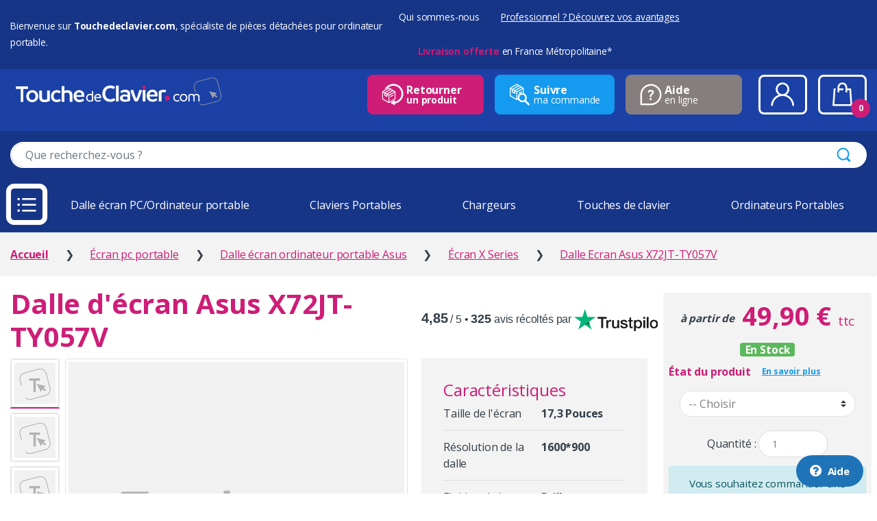

--- FILE ---
content_type: text/html; charset=UTF-8
request_url: https://www.touchedeclavier.com/dalle-ecran-asus-x72jt-ty057v.html
body_size: 15888
content:
<!DOCTYPE html>
<html lang="fr-FR" itemscope="itemscope" itemtype="http://schema.org/WebPage" prefix="og: http://ogp.me/ns#">
    <head>
        <meta charset="UTF-8" />
        <meta http-equiv="Content-Type" content="text/html; charset=utf-8" />
        <meta name="viewport" content="width=device-width, initial-scale=1" />
        <meta name="google-site-verification" content="T95EVZ5ekfj0aJlUWLgvSTe5yhTEhrm8liDqwDZgm7w" />
                <meta name="description" content="Remplacer votre dalle d&#039;écran pour votre PC Portable Asus X72JT-TY057V. 💻 Produit Garanti, 📦 stocké et expédié en 24H 🚀 depuis la France" />
                    <meta name="keywords" content="Dalle Ecran Pour Asus X72JT-TY057V" />
                <title>Dalle d'écran pour Asus X72JT-TY057V - Dalle écran de remplacement X Series - ToucheDeClavier.com</title>
        <link rel="canonical" href="https://www.touchedeclavier.com/dalle-ecran-asus-x72jt-ty057v.html" />
                                <meta http-equiv="X-UA-Compatible" content="IE=edge" />
            <link rel="stylesheet" type="text/css" href="/more_assets/bootstrap/dist/css/bootstrap.css" />
            <link rel="stylesheet" type="text/css" href="/css/electro/style.css?v=2709" />
            <link rel="preload" href="/css/electro/doofinder.css" as="style" onload="this.onload = null;
                    this.rel = 'stylesheet'">
            <noscript><link rel="stylesheet" type="text/css" href="/css/electro/doofinder.css" /></noscript>
            <link rel="preconnect" href="https://fonts.googleapis.com" />
            <link rel="preconnect" href="https://fonts.gstatic.com" crossorigin />
            <link rel="preload" href="https://fonts.googleapis.com/css2?family=Manrope:wght@300;400;700&family=Open+Sans:wght@300;400;700&display=swap" as="style" 
                  onload="this.onload = null;
                          this.rel = 'stylesheet'" />
            <noscript><link rel="stylesheet" type="text/css" href="https://fonts.googleapis.com/css2?family=Manrope:wght@300;400;700&family=Open+Sans:wght@300;400;700&display=swap" /></noscript>
        
    <link rel="stylesheet" type="text/css" href="/css/electro/product.css?v=8537" media="all" />
    <link rel="stylesheet" type="text/css" href="/more_assets/lightbox2/dist/css/lightbox.min.css" media="screen" />
            <meta property="og:title" content="Dalle d'écran pour Asus X72JT-TY057V - Dalle écran de remplacement X Series - ToucheDeClavier.com" />
    <meta property="og:description" content="Remplacer votre dalle d'écran pour votre PC Portable Asus X72JT-TY057V. 💻 Produit Garanti, 📦 stocké et expédié en 24H 🚀 depuis la France" />
            <meta property="og:image" content="https://www.touchedeclavier.com/images/produits/zoom/2587063-dalle-ecran-asus-x72jt-ty057v-1.jpg" />
            <link rel="shortcut icon" type="image/x-icon" href="/favicon.ico" />
        <link rel="apple-touch-icon" sizes="57x57" href="/images/favicons/apple-icon-57x57.png" />
        <link rel="apple-touch-icon" sizes="60x60" href="/images/favicons/apple-icon-60x60.png" />
        <link rel="apple-touch-icon" sizes="72x72" href="/images/favicons/apple-icon-72x72.png" />
        <link rel="apple-touch-icon" sizes="76x76" href="/images/favicons/apple-icon-76x76.png" />
        <link rel="apple-touch-icon" sizes="114x114" href="/images/favicons/apple-icon-114x114.png" />
        <link rel="apple-touch-icon" sizes="120x120" href="/images/favicons/apple-icon-120x120.png" />
        <link rel="apple-touch-icon" sizes="144x144" href="/images/favicons/apple-icon-144x144.png" />
        <link rel="apple-touch-icon" sizes="152x152" href="/images/favicons/apple-icon-152x152.png" />
        <link rel="apple-touch-icon" sizes="180x180" href="/images/favicons/apple-icon-180x180.png" />
        <link rel="icon" type="image/png" sizes="192x192"  href="/images/favicons/android-icon-192x192.png" />
        <link rel="icon" type="image/png" sizes="32x32" href="/images/favicons/favicon-32x32.png" />
        <link rel="icon" type="image/png" sizes="96x96" href="/images/favicons/favicon-96x96.png" />
        <link rel="icon" type="image/png" sizes="16x16" href="/images/favicons/favicon-16x16.png" />
        <link rel="manifest" crossorigin="use-credentials" href="/manifest.json" />
        <meta name="msapplication-TileColor" content="#ffffff" />
        <meta name="msapplication-TileImage" content="/images/favicons/ms-icon-144x144.png" />
                    <!-- Google Tag Manager + Consent V2 -->
<script type="text/javascript">(function(w,d,s,l,i){w[l]=w[l]||[];w[l].push({'gtm.start':
                new Date().getTime(),event:'gtm.js'});var f=d.getElementsByTagName(s)[0],
                j=d.createElement(s),dl=l!='dataLayer'?'&l='+l:'';j.async=true;j.src=
                'https://www.googletagmanager.com/gtm.js?id='+i+dl;f.parentNode.insertBefore(j,f);
                })(window,document,'script','dataLayer','GTM-5XQKP2B');</script>
                <!-- End Google Tag Manager -->
            </head>

    <body class="page single-product full-width extended"> <noscript>This site attempts to protect users against <a href="https://www.owasp.org/index.php/Cross-Site_Request_Forgery_%28CSRF%29">
        Cross-Site Request Forgeries </a> attacks. In order to do so, you must have JavaScript enabled in your web browser otherwise this site will fail to work correctly for you.
         See details of your web browser for how to enable JavaScript.</noscript>
                    <!-- Google Tag Manager (noscript) -->
                <noscript><iframe src="https://www.googletagmanager.com/ns.html?id=GTM-5XQKP2B"
                height="0" width="0" style="display:none;visibility:hidden"></iframe></noscript>
                <!-- End Google Tag Manager (noscript) -->
                        <!-- Bing Ads -->
            <script type="text/javascript">(function (w, d, t, r, u) {
                    var f, n, i;
                    w[u] = w[u] || [], f = function () {
                        var o = {ti: "5438598"};
                        o.q = w[u], w[u] = new UET(o), w[u].push("pageLoad")
                    }, n = d.createElement(t), n.src = r, n.async = 1, n.onload = n.onreadystatechange = function () {
                        var s = this.readyState;
                        s && s !== "loaded" && s !== "complete" || (f(), n.onload = n.onreadystatechange = null)
                    }, i = d.getElementsByTagName(t)[0], i.parentNode.insertBefore(n, i)
                })(window, document, "script", "//bat.bing.com/bat.js", "uetq");</script>
            <noscript><img src="//bat.bing.com/action/0?ti=5438598&Ver=2" height="0" width="0" style="display:none; visibility: hidden;" /></noscript>
                            <div id="page" class="hfeed site">
            <a class="skip-link screen-reader-text" href="#site-navigation">Skip to navigation</a>
            <a class="skip-link screen-reader-text" href="#content">Skip to content</a>
                            <header id="masthead" class="site-header">
                    <div class="header-container">
                        <div class="header-bar container-fluid align-items-center d-none d-md-flex">
                            <div id="baseline">Bienvenue sur <b>Touchedeclavier.com</b>, sp&eacute;cialiste de pi&egrave;ces d&eacute;tach&eacute;es pour ordinateur portable.</div>
                            <ul id="menu-secondary-nav" class="secondary-nav ml-auto">
                                <li class="menu-item"><a href="/entreprise/qui-sommes-nous/">Qui sommes-nous</a></li>
                                <li class="menu-item"><a href="/entreprise/" class="text-underline">Professionnel ? Découvrez vos avantages</a></li>
                                <li class="menu-item">
                                    <div class="widget-banner">
                                                                                    <a href="/garanties-touche-de-clavier/livraison.html"><b>Livraison offerte</b> en France M&eacute;tropolitaine*</a>
                                                                            </div>
                                </li>
                            </ul>
                        </div>
                        <div class="nav-container container-fluid d-flex align-items-center flex-wrap">
                            <div class="header-logo order-2">
                                <a href="/" onclick="window.dataLayer = window.dataLayer || []; dataLayer.push({ 'event': 'clicHeaderLogo', 'localisation': 'home', 'blockName': 'logo'})" class="header-logo-link">
                                    <picture>
                                        <source srcset="/media/header/logo-vertical_blc.svg" media="(min-width: 1400px) and (max-width: 1440px)">
                                        <img src="/media/header/logo-horizontal_blc.svg" alt="ToucheDeClavier.com" class="img-responsive height-max70-sm" />
                                    </picture>
                                </a>
                            </div>
                                                            <form class="navbar-search order-12 order-xxl-3" method="get" action="/produits/">
                                    <label class="sr-only screen-reader-text" for="search">Effectuez une recherche</label>
                                    <div class="input-group search-group">
                                        <input type="text" id="tdc-qs-text" class="form-control search-field bg-white" dir="ltr" value="" name="term" placeholder="Que recherchez-vous ?" />
                                        <div class="input-group-append">
                                            <button type="submit" class="btn search-btn" onclick="window.dataLayer = window.dataLayer || []; dataLayer.push({ 'event': 'clicHeaderRecherche', 'blockName': 'recherche'})"><i class="ec ec-search"></i></button>
                                        </div>
                                    </div>
                                                                            <div class="d-md-none d-block text-center mt-2"><a href="/entreprise/" class="btn btn-cta btn-sm">Professionnel ? Découvrez vos avantages</a></div>
                                                                    </form>
                                                                                        <ul class="nav navbar-nav navbar-expand ml-auto order-4 d-none d-md-flex py-2">
                                    <li class="nav-item mr-3">
                                        <a href="/process-commande/retours.php" class="btn btn-header btn-primary primary-border-color d-flex align-items-center">
                                            <i data-toggle="tooltip" title="Retour Produits" class="icon-withdraw icons-2x"></i>
                                            <p><strong>Retourner</strong><br />un produit</p>
                                        </a>
                                    </li>
                                    <li class="nav-item mr-3">
                                        <a href="/suivi-commande.php" class="btn btn-header btn-secondary secondary-border-color d-flex align-items-center">
                                            <i data-toggle="tooltip" title="Suivi Commande" class="icon-order-follow icons-2x"></i>
                                            <p><strong>Suivre</strong><br />ma commande</p>
                                        </a>
                                    </li>
                                    <li class="nav-item nav-item--contact mr-4">
                                        <a href="https://aide.touchedeclavier.com/" class="btn btn-header btn-gray gray-border-color d-flex align-items-center" target="_blank">
                                            <i data-toggle="tooltip" title="Aide" class="icon-help icons-2x"></i>
                                            <p><strong>Aide</strong><br />en ligne</p>
                                        </a>
                                    </li>
                                    <li class="nav-item mr-3">
                                        <a href="/espace-perso/login.php" class="nav-account nav-link" onclick="window.dataLayer = window.dataLayer || []; dataLayer.push({ 'event': 'clicHeaderEspacePerso', 'blockName': 'connexion'})">
                                            <i class="icon-user icons-3dx" data-toggle="tooltip" title="Compte"></i>
                                        </a>
                                    </li>
                                    <li class="nav-item nav-item--cart">
                                        <a href="https://www.touchedeclavier.com/process-commande/panier.php" id="nav-cart" class="nav-link" onclick="window.dataLayer = window.dataLayer || []; dataLayer.push({ 'event': 'clicHeaderPanier', 'localisation': 'home', 'blockName': 'panier'})">
                                            <i class="icon-shopping-bag icons-3dx" data-toggle="tooltip" data-placement="left" title="Panier"></i>
                                            <span class="cart-items-count count"></span>
                                        </a>
                                        <div class="dropdown-menu-mini-cart" aria-labelledby="nav-cart">
                                            <div class="bg-white p-4">
                                                <ul class="product_list_widget">
                                                </ul>

                                                <p class="buttons">
                                                    <a class="btn btn-primary" href="/process-commande/panier.php" onclick="window.dataLayer = window.dataLayer || []; dataLayer.push({ 'event': 'clicHeaderPanierCommande', 'blockName': 'commander'})">Commander</a>
                                                </p>
                                            </div>
                                        </div>
                                    </li>                                                                                           
                                </ul>   
                            </div>
                            <div class="handheld-header">
                                <div class="handheld-navigation-wrapper">
                                    <div class="d-flex align-items-center">
                                        <div class="handheld-navbar-toggle-buttons mr-4">
                                            <button type="button" id="navbar-toggler" class="navbar-toggler navbar-toggle-hamburger navmenu-open">
                                                <i class="icon-burger-on" aria-hidden="true"></i>
                                            </button>
                                            <button type="button" id="navbar-toggler-remove" class="navbar-toggler navbar-toggle-close navmenu-close">
                                                <i class="icon-burger-off"></i>
                                            </button>
                                        </div>
                                        <nav class="navbar-horizontal flex-1 mr-4 d-md-block d-none">
                                            <ul class="navbar-nav align-items-center justify-content-between list-unstyled d-flex flex-row">
                                                                                                    <li class="nav-item mr-2 mr-xl-4"><a title="Dalle écran PC/Ordinateur portable" href="/248-dalles-ecran/" onclick="window.dataLayer = window.dataLayer || []; dataLayer.push({ 'event': 'clicmenu', 'localisation': 'menu', 'blockName': 'Dalle écran PC/Ordinateur portable'})">Dalle écran PC/Ordinateur portable</a></li>
                                                                                                        <li class="nav-item mr-2 mr-xl-4"><a title="Claviers Portables" href="/138-claviers-ordinateurs-portables/" onclick="window.dataLayer = window.dataLayer || []; dataLayer.push({ 'event': 'clicmenu', 'localisation': 'menu', 'blockName': 'Claviers Portables'})">Claviers Portables</a></li>
                                                                                                        <li class="nav-item mr-2 mr-xl-4"><a title="Chargeurs" href="/chargeurs/" onclick="window.dataLayer = window.dataLayer || []; dataLayer.push({ 'event': 'clicmenu', 'localisation': 'menu', 'blockName': 'Chargeurs'})">Chargeurs</a></li>
                                                                                                        <li class="nav-item mr-2 mr-xl-4"><a title="Touches de clavier" href="/8-acheter-touche-clavier-ordinateur-portable/" onclick="window.dataLayer = window.dataLayer || []; dataLayer.push({ 'event': 'clicmenu', 'localisation': 'menu', 'blockName': 'Touches de clavier'})">Touches de clavier</a></li>
                                                                                                        <li class="nav-item mr-2 mr-xl-4"><a title="Ordinateurs Portables" href="/ordinateurs-portables/" onclick="window.dataLayer = window.dataLayer || []; dataLayer.push({ 'event': 'clicmenu', 'localisation': 'menu', 'blockName': 'Ordinateurs Portables'})">Ordinateurs Portables</a></li>
                                                                                                </ul>
                                        </nav>
                                    </div>
                                    <nav class="handheld-navigation">
                                        <ul class="navbar-nav">
                                            <li class="menu-item d-flex d-md-none align-item-center">
                                                <a href="/espace-perso/login.php" class="nav-md" onclick="window.dataLayer = window.dataLayer || []; dataLayer.push({ 'event': 'clicHeaderEspacePerso', 'blockName': 'connexion'})">
                                                    <i class="icon-user icons-3dx" data-toggle="tooltip" title="Compte"></i>
                                                </a>
                                                <a href="/process-commande/panier.php" class="nav-md" onclick="window.dataLayer = window.dataLayer || []; dataLayer.push({ 'event': 'clicHeaderPanier', 'localisation': 'home', 'blockName': 'panier'})">
                                                    <i class="icon-shopping-bag icons-3dx pull-right" data-toggle="tooltip" title="Panier"></i>
                                                </a>
                                            </li>
                                                                                                                                                <li id="inner-menu-item-856" class="menu-item menu-item-has-children">
                                                        <a id="navMenu856" title="Composants PC" href="/composants-pc/" class="ddown-toggle" onclick="window.dataLayer = window.dataLayer || []; dataLayer.push({ 'event': 'clicmenu', 'localisation': 'menu', 'blockName': 'Composants PC'})"><i class="icon-cat856 icons-3x"></i> Composants PC</a>
                                                        <ul role="menu" class="ddown-menu d-none" aria-labelledby="navMenu856">
                                                                                                                                                                                                <li class="ddown-item menu-item">
                                                                        <a title="HP/Compaq" href="/46-composants-pc-hp-compaq/" onclick="window.dataLayer = window.dataLayer || []; dataLayer.push({ 'event': 'clicsousmenu', 'localisation': 'sousmenu', 'blockName': 'Composants PC HP/Compaq'})">HP/Compaq</a>
                                                                    </li>
                                                                                                                                    <li class="ddown-item menu-item">
                                                                        <a title="Mix marques" href="/857-composants-pc-mix-marques/" onclick="window.dataLayer = window.dataLayer || []; dataLayer.push({ 'event': 'clicsousmenu', 'localisation': 'sousmenu', 'blockName': 'Composants PC Mix marques'})">Mix marques</a>
                                                                    </li>
                                                                                                                                <li class="ddown-item menu-item"><a title="Toutes marques" href="/composants-pc/" onclick="window.dataLayer = window.dataLayer || []; dataLayer.push({ 'event': 'clicsousmenu', 'localisation': 'sousmenu', 'blockName': 'Composants PC Toutes Marques'})">Toutes nos marques...</a></li>
                                                                                                                        </ul>
                                                    </li>
                                                                                                                                                                                                    <li id="inner-menu-item-248" class="menu-item menu-item-has-children">
                                                        <a id="navMenu248" title="Dalle écran PC/Ordinateur portable" href="/248-dalles-ecran/" class="ddown-toggle" onclick="window.dataLayer = window.dataLayer || []; dataLayer.push({ 'event': 'clicmenu', 'localisation': 'menu', 'blockName': 'Dalle écran PC/Ordinateur portable'})"><i class="icon-cat248 icons-3x"></i> Dalle écran PC/Ordinateur portable</a>
                                                        <ul role="menu" class="ddown-menu d-none" aria-labelledby="navMenu248">
                                                                                                                                                                                                <li class="ddown-item menu-item">
                                                                        <a title="Acer" href="/6-dalles-ecran-acer/" onclick="window.dataLayer = window.dataLayer || []; dataLayer.push({ 'event': 'clicsousmenu', 'localisation': 'sousmenu', 'blockName': 'Dalle écran PC/Ordinateur portable Acer'})">Acer</a>
                                                                    </li>
                                                                                                                                    <li class="ddown-item menu-item">
                                                                        <a title="Apple" href="/10-dalles-ecran-apple/" onclick="window.dataLayer = window.dataLayer || []; dataLayer.push({ 'event': 'clicsousmenu', 'localisation': 'sousmenu', 'blockName': 'Dalle écran PC/Ordinateur portable Apple'})">Apple</a>
                                                                    </li>
                                                                                                                                    <li class="ddown-item menu-item">
                                                                        <a title="Asus" href="/55-dalles-ecran-asus/" onclick="window.dataLayer = window.dataLayer || []; dataLayer.push({ 'event': 'clicsousmenu', 'localisation': 'sousmenu', 'blockName': 'Dalle écran PC/Ordinateur portable Asus'})">Asus</a>
                                                                    </li>
                                                                                                                                    <li class="ddown-item menu-item">
                                                                        <a title="Clevo" href="/146-dalles-ecran-clevo" onclick="window.dataLayer = window.dataLayer || []; dataLayer.push({ 'event': 'clicsousmenu', 'localisation': 'sousmenu', 'blockName': 'Dalle écran PC/Ordinateur portable Clevo'})">Clevo</a>
                                                                    </li>
                                                                                                                                    <li class="ddown-item menu-item">
                                                                        <a title="Dell" href="/120-dalles-ecran-dell/" onclick="window.dataLayer = window.dataLayer || []; dataLayer.push({ 'event': 'clicsousmenu', 'localisation': 'sousmenu', 'blockName': 'Dalle écran PC/Ordinateur portable Dell'})">Dell</a>
                                                                    </li>
                                                                                                                                    <li class="ddown-item menu-item">
                                                                        <a title="HP/Compaq" href="/46-dalles-ecran-hp-compaq/" onclick="window.dataLayer = window.dataLayer || []; dataLayer.push({ 'event': 'clicsousmenu', 'localisation': 'sousmenu', 'blockName': 'Dalle écran PC/Ordinateur portable HP/Compaq'})">HP/Compaq</a>
                                                                    </li>
                                                                                                                                <li class="ddown-item menu-item"><a title="Toutes marques" href="/248-dalles-ecran/" onclick="window.dataLayer = window.dataLayer || []; dataLayer.push({ 'event': 'clicsousmenu', 'localisation': 'sousmenu', 'blockName': 'Dalle écran PC/Ordinateur portable Toutes Marques'})">Toutes nos marques...</a></li>
                                                                                                                        </ul>
                                                    </li>
                                                                                                                                                                                                    <li id="inner-menu-item-138" class="menu-item menu-item-has-children">
                                                        <a id="navMenu138" title="Claviers Portables" href="/138-claviers-ordinateurs-portables/" class="ddown-toggle" onclick="window.dataLayer = window.dataLayer || []; dataLayer.push({ 'event': 'clicmenu', 'localisation': 'menu', 'blockName': 'Claviers Portables'})"><i class="icon-cat138 icons-3x"></i> Claviers Portables</a>
                                                        <ul role="menu" class="ddown-menu d-none" aria-labelledby="navMenu138">
                                                                                                                                                                                                <li class="ddown-item menu-item">
                                                                        <a title="Acer" href="/6-claviers-portables-acer/" onclick="window.dataLayer = window.dataLayer || []; dataLayer.push({ 'event': 'clicsousmenu', 'localisation': 'sousmenu', 'blockName': 'Claviers Portables Acer'})">Acer</a>
                                                                    </li>
                                                                                                                                    <li class="ddown-item menu-item">
                                                                        <a title="Apple" href="/10-claviers-portables-apple/" onclick="window.dataLayer = window.dataLayer || []; dataLayer.push({ 'event': 'clicsousmenu', 'localisation': 'sousmenu', 'blockName': 'Claviers Portables Apple'})">Apple</a>
                                                                    </li>
                                                                                                                                    <li class="ddown-item menu-item">
                                                                        <a title="Asus" href="/55-claviers-portables-asus/" onclick="window.dataLayer = window.dataLayer || []; dataLayer.push({ 'event': 'clicsousmenu', 'localisation': 'sousmenu', 'blockName': 'Claviers Portables Asus'})">Asus</a>
                                                                    </li>
                                                                                                                                    <li class="ddown-item menu-item">
                                                                        <a title="Clevo" href="/146-claviers-portables-clevo" onclick="window.dataLayer = window.dataLayer || []; dataLayer.push({ 'event': 'clicsousmenu', 'localisation': 'sousmenu', 'blockName': 'Claviers Portables Clevo'})">Clevo</a>
                                                                    </li>
                                                                                                                                    <li class="ddown-item menu-item">
                                                                        <a title="Dell" href="/120-claviers-portables-dell/" onclick="window.dataLayer = window.dataLayer || []; dataLayer.push({ 'event': 'clicsousmenu', 'localisation': 'sousmenu', 'blockName': 'Claviers Portables Dell'})">Dell</a>
                                                                    </li>
                                                                                                                                    <li class="ddown-item menu-item">
                                                                        <a title="HP/Compaq" href="/46-claviers-portables-hp-compaq/" onclick="window.dataLayer = window.dataLayer || []; dataLayer.push({ 'event': 'clicsousmenu', 'localisation': 'sousmenu', 'blockName': 'Claviers Portables HP/Compaq'})">HP/Compaq</a>
                                                                    </li>
                                                                                                                                <li class="ddown-item menu-item"><a title="Toutes marques" href="/138-claviers-ordinateurs-portables/" onclick="window.dataLayer = window.dataLayer || []; dataLayer.push({ 'event': 'clicsousmenu', 'localisation': 'sousmenu', 'blockName': 'Claviers Portables Toutes Marques'})">Toutes nos marques...</a></li>
                                                                                                                        </ul>
                                                    </li>
                                                                                                                                                                                                    <li id="inner-menu-item-310" class="menu-item menu-item-has-children">
                                                        <a id="navMenu310" title="Chargeurs" href="/chargeurs/" class="ddown-toggle" onclick="window.dataLayer = window.dataLayer || []; dataLayer.push({ 'event': 'clicmenu', 'localisation': 'menu', 'blockName': 'Chargeurs'})"><i class="icon-cat310 icons-3x"></i> Chargeurs</a>
                                                        <ul role="menu" class="ddown-menu d-none" aria-labelledby="navMenu310">
                                                                                                                                                                                                <li class="ddown-item menu-item">
                                                                        <a title="Acer" href="/6-chargeurs-acer/" onclick="window.dataLayer = window.dataLayer || []; dataLayer.push({ 'event': 'clicsousmenu', 'localisation': 'sousmenu', 'blockName': 'Chargeurs Acer'})">Acer</a>
                                                                    </li>
                                                                                                                                    <li class="ddown-item menu-item">
                                                                        <a title="Apple" href="/10-chargeurs-apple/" onclick="window.dataLayer = window.dataLayer || []; dataLayer.push({ 'event': 'clicsousmenu', 'localisation': 'sousmenu', 'blockName': 'Chargeurs Apple'})">Apple</a>
                                                                    </li>
                                                                                                                                    <li class="ddown-item menu-item">
                                                                        <a title="Asus" href="/55-chargeurs-asus/" onclick="window.dataLayer = window.dataLayer || []; dataLayer.push({ 'event': 'clicsousmenu', 'localisation': 'sousmenu', 'blockName': 'Chargeurs Asus'})">Asus</a>
                                                                    </li>
                                                                                                                                    <li class="ddown-item menu-item">
                                                                        <a title="Dell" href="/120-chargeurs-dell/" onclick="window.dataLayer = window.dataLayer || []; dataLayer.push({ 'event': 'clicsousmenu', 'localisation': 'sousmenu', 'blockName': 'Chargeurs Dell'})">Dell</a>
                                                                    </li>
                                                                                                                                    <li class="ddown-item menu-item">
                                                                        <a title="HP/Compaq" href="/46-chargeurs-hp-compaq/" onclick="window.dataLayer = window.dataLayer || []; dataLayer.push({ 'event': 'clicsousmenu', 'localisation': 'sousmenu', 'blockName': 'Chargeurs HP/Compaq'})">HP/Compaq</a>
                                                                    </li>
                                                                                                                                    <li class="ddown-item menu-item">
                                                                        <a title="Packard Bell" href="/72-chargeurs-packard-bell/" onclick="window.dataLayer = window.dataLayer || []; dataLayer.push({ 'event': 'clicsousmenu', 'localisation': 'sousmenu', 'blockName': 'Chargeurs Packard Bell'})">Packard Bell</a>
                                                                    </li>
                                                                                                                                <li class="ddown-item menu-item"><a title="Toutes marques" href="/chargeurs/" onclick="window.dataLayer = window.dataLayer || []; dataLayer.push({ 'event': 'clicsousmenu', 'localisation': 'sousmenu', 'blockName': 'Chargeurs Toutes Marques'})">Toutes nos marques...</a></li>
                                                                                                                        </ul>
                                                    </li>
                                                                                                                                                                                                    <li id="inner-menu-item-8" class="menu-item menu-item-has-children">
                                                        <a id="navMenu8" title="Touches de clavier" href="/8-acheter-touche-clavier-ordinateur-portable/" class="ddown-toggle" onclick="window.dataLayer = window.dataLayer || []; dataLayer.push({ 'event': 'clicmenu', 'localisation': 'menu', 'blockName': 'Touches de clavier'})"><i class="icon-cat8 icons-3x"></i> Touches de clavier</a>
                                                        <ul role="menu" class="ddown-menu d-none" aria-labelledby="navMenu8">
                                                                                                                                                                                                <li class="ddown-item menu-item">
                                                                        <a title="Acer" href="/6-les-touches-acer/" onclick="window.dataLayer = window.dataLayer || []; dataLayer.push({ 'event': 'clicsousmenu', 'localisation': 'sousmenu', 'blockName': 'Touches de clavier Acer'})">Acer</a>
                                                                    </li>
                                                                                                                                    <li class="ddown-item menu-item">
                                                                        <a title="Apple" href="/10-les-touches-apple/" onclick="window.dataLayer = window.dataLayer || []; dataLayer.push({ 'event': 'clicsousmenu', 'localisation': 'sousmenu', 'blockName': 'Touches de clavier Apple'})">Apple</a>
                                                                    </li>
                                                                                                                                    <li class="ddown-item menu-item">
                                                                        <a title="Asus" href="/55-les-touches-asus" onclick="window.dataLayer = window.dataLayer || []; dataLayer.push({ 'event': 'clicsousmenu', 'localisation': 'sousmenu', 'blockName': 'Touches de clavier Asus'})">Asus</a>
                                                                    </li>
                                                                                                                                    <li class="ddown-item menu-item">
                                                                        <a title="Clevo" href="/146-les-touches-clevo" onclick="window.dataLayer = window.dataLayer || []; dataLayer.push({ 'event': 'clicsousmenu', 'localisation': 'sousmenu', 'blockName': 'Touches de clavier Clevo'})">Clevo</a>
                                                                    </li>
                                                                                                                                    <li class="ddown-item menu-item">
                                                                        <a title="Dell" href="/120-les-touches-dell" onclick="window.dataLayer = window.dataLayer || []; dataLayer.push({ 'event': 'clicsousmenu', 'localisation': 'sousmenu', 'blockName': 'Touches de clavier Dell'})">Dell</a>
                                                                    </li>
                                                                                                                                    <li class="ddown-item menu-item">
                                                                        <a title="HP/Compaq" href="/46-les-touches-hp-compaq" onclick="window.dataLayer = window.dataLayer || []; dataLayer.push({ 'event': 'clicsousmenu', 'localisation': 'sousmenu', 'blockName': 'Touches de clavier HP/Compaq'})">HP/Compaq</a>
                                                                    </li>
                                                                                                                                <li class="ddown-item menu-item"><a title="Toutes marques" href="/8-acheter-touche-clavier-ordinateur-portable/" onclick="window.dataLayer = window.dataLayer || []; dataLayer.push({ 'event': 'clicsousmenu', 'localisation': 'sousmenu', 'blockName': 'Touches de clavier Toutes Marques'})">Toutes nos marques...</a></li>
                                                                                                                        </ul>
                                                    </li>
                                                                                                                                                                                                    <li class="menu-item menu-item-has-children"><a title="Ordinateurs Portables" href="/ordinateurs-portables/" onclick="window.dataLayer = window.dataLayer || []; dataLayer.push({ 'event': 'clicmenu', 'localisation': 'menu', 'blockName': 'Ordinateurs Portables'})"><i class="icon-cat791 icons-3x"></i> Ordinateurs Portables</a></li>
                                                                                                                                                                                                        <li class="menu-item menu-item-has-children"><a title="Batteries lecteurs code-barre" href="/batteries-lecteurs-code-barre/" onclick="window.dataLayer = window.dataLayer || []; dataLayer.push({ 'event': 'clicmenu', 'localisation': 'menu', 'blockName': 'Batteries lecteurs code-barre'})"><i class="icon-cat3093 icons-3x"></i> Batteries lecteurs code-barre</a></li>
                                                                                                                                                                                                        <li class="menu-item menu-item-has-children"><a title="Pièces détachées imprimantes" href="/pieces-detachees-imprimantes/" onclick="window.dataLayer = window.dataLayer || []; dataLayer.push({ 'event': 'clicmenu', 'localisation': 'menu', 'blockName': 'Pièces détachées imprimantes'})"><i class="icon-cat3094 icons-3x"></i> Pièces détachées imprimantes</a></li>
                                                                                                                                                                                                        <li id="inner-menu-item-90" class="menu-item menu-item-has-children">
                                                        <a id="navMenu90" title="Accessoires" href="/90-autres-produits/" class="ddown-toggle" onclick="window.dataLayer = window.dataLayer || []; dataLayer.push({ 'event': 'clicmenu', 'localisation': 'menu', 'blockName': 'Accessoires'})"><i class="icon-cat90 icons-3x"></i> Accessoires</a>
                                                        <ul role="menu" class="ddown-menu d-none" aria-labelledby="navMenu90">
                                                                                                                                                                                                <li class="ddown-item menu-item">
                                                                        <a title="Conversion Clavier Apple" href="/54-convertir-clavier-apple/" onclick="window.dataLayer = window.dataLayer || []; dataLayer.push({ 'event': 'clicsousmenu', 'localisation': 'sousmenu', 'blockName': 'Conversion Clavier Apple'})">Conversion Clavier Apple</a>
                                                                    </li>
                                                                                                                                    <li class="ddown-item menu-item">
                                                                        <a title="Outils de démontage" href="/266-outils-de-demontage" onclick="window.dataLayer = window.dataLayer || []; dataLayer.push({ 'event': 'clicsousmenu', 'localisation': 'sousmenu', 'blockName': 'Outils de démontage'})">Outils de démontage</a>
                                                                    </li>
                                                                                                                                    <li class="ddown-item menu-item">
                                                                        <a title="Stations d&#039;accueil" href="/stations-accueil/" onclick="window.dataLayer = window.dataLayer || []; dataLayer.push({ 'event': 'clicsousmenu', 'localisation': 'sousmenu', 'blockName': 'Stations d\'accueil'})">Stations d&#039;accueil</a>
                                                                    </li>
                                                                                                                                                                                    </ul>
                                                    </li>
                                                                                                                                            <li class="menu-item"><a title="Le coin des bricoleurs" href="/coin-des-bricoleurs.php" onclick="window.dataLayer = window.dataLayer || []; dataLayer.push({ 'event': 'clicmenu', 'localisation': 'menu', 'blockName': 'Coin des Bricoleurs'})"><i class="icon-repair icons-3x"></i> Le coin des bricoleurs</a></li>
                                            <li id="menu-item-retours" class="menu-item d-block d-lg-none"><a href="/process-commande/retours.php"><i class="icon-withdraw icons-2x"></i> Retour Produits</a></li>
                                            <li id="menu-item-suivi" class="menu-item d-block d-lg-none"><a href="/suivi-commande.php"><i class="icon-order-follow icons-2x"></i> Suivi de commande</a></li>
                                            <li id="menu-item-aide" class="menu-item"><a href="https://aide.touchedeclavier.com/" target="_blank"><i class="icon-help icons-2x"></i> Aide en ligne</a></li>
                                        </ul>
                                    </nav>
                                </div>
                            </div>
                        </div>
                                            <div id="product-header" data-stock="1" data-type="248" data-brand="55" class="d-flex align-items-center">
        <div class="container-fluid d-flex align-items-center flex-fill">
                            <img src="/images/produits/vignettes/placeholder.jpg" data-echo="/images/produits/vignettes/2587063-dalle-ecran-asus-x72jt-ty057v-1.jpg" alt="Dalle d'écran  Asus X72JT-TY057V" title="Dalle d'écran  Asus X72JT-TY057V" class="img-thumbnail mr-1 d-none d-lg-block" />
                        <div>
                <div class="product-title">Dalle d&#039;écran  Asus X72JT-TY057V</div>
                <ul id="tab-selection" class="list-inline mt-1 mb-0 d-none d-lg-block">
                                            <li class="list-inline-item"><a href="#tab-description">Description</a></li>
                                                                        <li class="list-inline-item"><a href="#tab-caracteristics">Caract&eacute;ristiques</a></li>
                                                                        <li class="list-inline-item"><a href="#tab-case">Changer ma dalle d'&eacute;cran</a></li>
                                                                        <li class="list-inline-item"><a href="#tab-help">Aide &agrave; l'installation</a></li>
                                                                        <li class="list-inline-item"><a href="#tab-reviews">Avis (4)</a></li>
                                                                        <li class="list-inline-item"><a href="#tab-accessories">Outils &amp; Accessoires</a></li>
                                                                                        </ul>
            </div>
            <div class="d-flex ml-auto align-items-center justify-content-between">
                <div class="price product mr-2">
                    <ins><span id="tdc-head-price" class="amount" data-value="49,9">49,90&nbsp;€<small>ttc</small></span></ins>
                </div>
                                    <form id="head-add-to-cart" class="form-add-cart" action="/process-commande/panier.php" method="post">
                        <input type="hidden" id="tdc-head-pid" name="tdc-pid" value="1234573" />
                        <input type="hidden" id="tdc-head-id" name="tdc-id" value="1234573" />
                        <input type="hidden" id="tdc-head-cone" name="tdc-cone" value="0" />
                        <input type="hidden" id="tdc-head-filename" name="filename" />
                                                    <input type="hidden" name="tdc-car-14" id="tdc-car-14" />
                                                                        <button class="button single_add_to_cart_button" type="button"><i class="ec-add-to-cart icons-1dx"></i> Ajouter</button>
                    </form>
                            </div>
        </div>
    </div>
                </header>
                                    <nav id="nav-breadcrumb" class="breadcrumb" itemscope itemtype="https://schema.org/BreadcrumbList">
    <div class="container-fluid">
        <span itemprop="itemListElement" itemscope itemtype="http://schema.org/ListItem">
            <a href="https://www.touchedeclavier.com/" itemprop="item">
                <span itemprop="name"><b>Accueil</b></span>
            </a>
            <meta itemprop="position" content="1" />
        </span>

                    <span class="delimiter">&#10095;</span>
                                <span itemprop="itemListElement" itemscope itemtype="http://schema.org/ListItem">
                    <a href="/248-dalles-ecran/" itemprop="item"><span itemprop="name">Écran pc portable</span></a>
                    <meta itemprop="position" content="1" />
                </span>
                                <span class="delimiter">&#10095;</span>
                                <span itemprop="itemListElement" itemscope itemtype="http://schema.org/ListItem">
                    <a href="/55-dalles-ecran-asus/" itemprop="item"><span itemprop="name">Dalle écran ordinateur portable Asus</span></a>
                    <meta itemprop="position" content="2" />
                </span>
                                <span class="delimiter">&#10095;</span>
                                <span itemprop="itemListElement" itemscope itemtype="http://schema.org/ListItem">
                    <a href="/66-dalles-ecran-asus-x-series" itemprop="item"><span itemprop="name">Écran X Series</span></a>
                    <meta itemprop="position" content="3" />
                </span>
                                <span class="delimiter">&#10095;</span>
                                <span itemprop="itemListElement" itemscope itemtype="http://schema.org/ListItem">
                    <a href="/dalle-ecran-asus-x72jt-ty057v.html" itemprop="item"><span itemprop="name">Dalle Ecran Asus X72JT-TY057V</span></a>
                    <meta itemprop="position" content="4" />
                </span>
                        </div>
</nav>        <div id="content" class="site-content" tabindex="-1">
                        <div id="primary" class="content-area">
            <main id="main" class="site-main">
                    <div id="add-to-cart" class="modal" tabindex="-1" role="dialog">
        <div id="dialog_content" class="modal-dialog">
            <div class="modal-content">
                <div class="modal-header">
                    <h5 class="modal-title">Vous avez ajout&eacute; au panier&hellip;</h5>
                    <button type="button" class="close" data-dismiss="modal" aria-label="Close">
                        <span aria-hidden="TRUE">&times;</span>
                    </button>
                </div>
                <div id="add-to-cart_content" class="modal-body"></div>
            </div>
        </div>
    </div>
        <div class="product container-fluid">
        <div class="single-product-wrapper row mb-2">
            <div class="col-xl-9 col-lg-8 col-md-12 col-sm-12 col-xs-12 d-flex flex-column">
                <div class="product-title-container mb-2">
                    <h1 class="product-title">Dalle d&#039;écran  Asus X72JT-TY057V</h1>
                                            <div class="inner-trustpilot-widget md">
                            <b class="large">4,85</b> / 5 &bull; <b>325</b> avis r&eacute;colt&eacute;s par <img src="/resources/trustpilot/logo.png" alt="Powered by TrustPilot" class="img-fluid" />
                        </div>
                                    </div>
                <div class="d-lg-flex flex-lg-wrap flex-xl-nowrap flex-lg-fill">
                    <div class="product-images-wrapper mb-2">
                        <div class="electro-gallery d-flex">
                            <div class="thumbnails-all owl-carousel owl-vertical">
                                                                    <a id="thumb-0" href="https://www.touchedeclavier.com/images/produits/zoom/2587063-dalle-ecran-asus-x72jt-ty057v-1.jpg"class="first">
                                        <img src="/images/produits/vignettes/placeholder.jpg" data-echo="/images/produits/vignettes/2587063-dalle-ecran-asus-x72jt-ty057v-1.jpg" class="img-thumbnail" alt="Dalle d&#039;écran  Asus X72JT-TY057V" />
                                    </a>
                                                                    <a id="thumb-1" href="https://www.touchedeclavier.com/images/produits/zoom/2587064-dalle-ecran-asus-x72jt-ty057v-2.jpg">
                                        <img src="/images/produits/vignettes/placeholder.jpg" data-echo="/images/produits/vignettes/2587064-dalle-ecran-asus-x72jt-ty057v-2.jpg" class="img-thumbnail" alt="Dalle d&#039;écran  Asus X72JT-TY057V" />
                                    </a>
                                                                    <a id="thumb-2" href="https://www.touchedeclavier.com/images/produits/zoom/2588707-dalle-ecran-asus-x72jt-ty057v-3.jpg">
                                        <img src="/images/produits/vignettes/placeholder.jpg" data-echo="/images/produits/vignettes/2588707-dalle-ecran-asus-x72jt-ty057v-3.jpg" class="img-thumbnail" alt="Dalle d&#039;écran  Asus X72JT-TY057V" />
                                    </a>
                                                                                                    <a href="https://www.youtube.com/watch?v=sR5DPJCQ9I4" target="_blank">
                                        <i id="sR5DPJCQ9I4" class="fa fa-youtube-play icons-2dx wp-video" title="Dalle d&#039;écran  Asus X72JT-TY057V"></i>
                                    </a>
                                                            </div>
                            <div class="thumbnails-single owl-carousel">
                                                                    <a id="zoom-0" href="/images/produits/zoom/2587063-dalle-ecran-asus-x72jt-ty057v-1.jpg" data-lightbox="showroom">
                                        <img src="/images/produits/zoom/placeholder.jpg" data-echo="/images/produits/zoom/2587063-dalle-ecran-asus-x72jt-ty057v-1.jpg" class="img-thumbnail" alt="Dalle d&#039;écran  Asus X72JT-TY057V" />
                                    </a>
                                                                    <a id="zoom-1" href="/images/produits/zoom/2587064-dalle-ecran-asus-x72jt-ty057v-2.jpg" data-lightbox="showroom">
                                        <img src="/images/produits/zoom/placeholder.jpg" data-echo="/images/produits/zoom/2587064-dalle-ecran-asus-x72jt-ty057v-2.jpg" class="img-thumbnail" alt="Dalle d&#039;écran  Asus X72JT-TY057V" />
                                    </a>
                                                                    <a id="zoom-2" href="/images/produits/zoom/2588707-dalle-ecran-asus-x72jt-ty057v-3.jpg" data-lightbox="showroom">
                                        <img src="/images/produits/zoom/placeholder.jpg" data-echo="/images/produits/zoom/2588707-dalle-ecran-asus-x72jt-ty057v-3.jpg" class="img-thumbnail" alt="Dalle d&#039;écran  Asus X72JT-TY057V" />
                                    </a>
                                                                                                    <div class="youtube-player"><iframe id="youtube-video"></iframe></div>
                                                                    </div>
                        </div>
                    </div>
                    <div class="summary flex-fill d-flex flex-column mb-2">
                                                
                                                    <div class="variations-summary mb-2">
                                <h2>Caract&eacute;ristiques</h2>
                                <table class="table-specifications">
                                    <tbody>
                                                                                                                                                                                                                        <tr>
                                                    <td>Taille de l&#039;écran</td>
                                                    <td><b>17,3 Pouces </b></td>
                                                </tr>
                                                                                                                                                                                                                            <tr>
                                                    <td>Résolution de la dalle</td>
                                                    <td><b>1600*900 </b></td>
                                                </tr>
                                                                                                                                                                                                                            <tr>
                                                    <td>Finition de la dalle</td>
                                                    <td><b>Brillante </b></td>
                                                </tr>
                                                                                                                                                                                                                            <tr>
                                                    <td>Type de connecteur </td>
                                                    <td><b>40 points à gauche </b></td>
                                                </tr>
                                                                                                                                                                                                                                                                                                                <tr id="car-14">
                                                <td>État du produit</td>
                                                <td><em>                                                        A s&eacute;lectionner
                                                    </em></td>
                                        </tr>
                                                                                                                                                                                                    </tbody>
                                                        </table>
                                                    </div>
                                                                                                                                                                                                                                <div class="warranty d-flex flex-wrap align-items-center justify-content-between">
                                                                <div class="warranty-item mb-2"><a href="/garanties-touche-de-clavier/conditions-generales-de-vente.html"><i class="icon-warranty-3 icons-2dx"></i><div class="d-flex flex-column">Garantie<span>3 ans</span></div></a></div>
                                                                <div class="warranty-item mb-2"><a href="/garanties-touche-de-clavier/conditions-de-retour.html"><i class="icon-warranty-return icons-2dx"></i><div class="d-flex flex-column">Echanges<span>Gratuits</span></div></a></div>
                                                                <div class="warranty-item mb-2"><a href="/garanties-touche-de-clavier/conditions-generales-de-vente.html"><i class="icon-warranty-france icons-2dx"></i><div class="d-flex flex-column">Exp&eacute;di&eacute; et pr&eacute;par&eacute;<span>depuis la France (Lyon)</span></div></a></div>
                                                            </div>
                                                                                                                                                                            <a href="/entreprise/" target="_blank" class="btn btn-sm btn-secondary-dark btn-square-light">Professionnel ? Découvrez nos avantages entreprise</a>
                                                                                                            </div>
                                                </div>

                                                <div class="widget-co2 hide d-flex align-items-center flex-wrap mb-1">
                                                    <div class="widget-co2__incentive d-flex flex-wrap align-items-center">
                                                        <img src="/media/eco-carbone.svg" class="widget-co2__icon" alt="Compensation Carbone" />
                                                        <div class="widget-co2__text"></div>
                                                        <div class="widget-co2__value"></div>
                                                    </div>
                                                    <a href="/garanties-touche-de-clavier/empreinte-carbone.html" target="_blank" class="widget-co2__more ml-auto">En savoir plus</a>
                                                </div>
                                            </div>
                                            <div class="product-actions-wrapper col-xl-3 col-lg-4 col-md-12 col-sm-12 col-xs-12 py-4 px-0 px-md-2">
                                                <div class="mb-1 pb-2">
                                                    <div class="price product d-flex align-items-center justify-content-center mb-2">  
                                                        <i>à partir de</i>
                                                                                                                <ins><span id="tdc-price" class="amount" data-value="49,9">49,90 €<small>ttc</small></span></ins>
                                                    </div>
                                                </div>

                                                <div id="product-actions" class="product-actions">
                                                    <form class="form-add-cart" action="/process-commande/panier.php" method="post">
                                                        <input type="hidden" id="tdc-pid" name="tdc-pid" value="1234573" />
                                                        <input type="hidden" id="tdc-id" name="tdc-id" value="1234573" />
                                                        <input type="hidden" id="tdc-cone" name="tdc-cone" value="0" />
                                                        <input type="hidden" id="tdc-filename" name="filename" />
                                                                                                                    <div class="availability stock-in-stock mb-1 pb-1"><span>En Stock</span></div>
                                                                                                                                                                                                                                                            <div class="variations modele">
                                                                <div class="label">
                                                                    <label for="car-14" class=&quot;em&quot; data-title="État du produit">État du produit</label>
                                                                                                                                                    <small><a href="#" data-toggle="modal" data-target="#dm-grade" title="En savoir plus sur les différents grades" data-toggle="tooltip"><b>En savoir plus</b></a></small>
                                                                                                                                    </div>
                                                                <div class="value">
                                                                    <select id="car-14" name="tdc-car-14"
                                                                            class="form-control" data-type="État du produit">
                                                                        <option value="">-- Choisir</option>
                                                                                                                                                    <option value="1072" disabled="disabled">Premium </option>
                                                                                                                                                    <option value="503" disabled="disabled">Neuf </option>
                                                                                                                                                    <option value="504" disabled="disabled">Reconditionné Grade A </option>
                                                                                                                                                    <option value="696">Reconditionné Grade B </option>
                                                                                                                                            </select>
                                                                </div>
                                                            </div>
                                                                                                                                                                                                                                    <div id="upload_status"></div>
                                                        <div class="single_variation_wrap pt-1 mb-1">
                                                                                                                            <div class="woocommerce-variation variations_button">
                                                                                                                                                                                                                        <div class="quantity">
                                                                                <label>Quantit&eacute; : </label>
                                                                                <input type="number" name="quantity" value="1" title="Quantité" class="input-text qty text bg-white" min="1" max="1" />
                                                                            </div>
                                                                            <div id="quantity_alert" class="alert alert-info" style="display: none">
                                                                                                                                                                    Vous souhaitez commander une quantit&eacute; sup&eacute;rieure &agrave; <span>1</span>&nbsp;? <a href="https://aide.touchedeclavier.com/hc/fr/requests/new" target="_blank">Contactez-nous !</a>
                                                                                                                                                            </div>
                                                                                                                                                                                                                                                                                            <button id="add_to_cart" type="submit" class="single_add_to_cart_button button py-2" ><i class="ec-add-to-cart icons-1dx"></i> Ajouter au panier</button>
                                                                                                                                            <br /><small>Veuillez s&eacute;lectionner les options du produit</small>
                                                                                                                                    </div>
                                                                                                                                                                                                    <div class="p-3">
                                                                        <button type="button" data-toggle="modal" data-target="#dm-rupture" class="btn btn-outline-secondary btn-sm mx-auto d-flex align-items-center mw-100">
                                                                            <i class="fa fa-warning fa-2x mr-1"></i>
                                                                            <span title="M'avertir du retour en stock des variations indisponibles" class="text-ellipsis">M'avertir du retour des variations indisponibles</span>
                                                                        </button>
                                                                    </div>
                                                                                                                                                                                    </div>
                                                    </form>
                                                </div>
                                                <div class="product-shipping p-3">
                                                    <div class="product-shipping-title d-flex align-items-center">
                                                        <i></i>
                                                        <div class="shipping-date">
                                                            Votre produit livr&eacute; en France Métropolitaine <b>&agrave; partir du :</b>
                                                        </div>
                                                    </div>
                                                    <div class="shipping-date">
                                                                                                                    <div class="shipping-item d-flex align-items-center"><span class="fa fa-check-circle"></span>&nbsp;<b>Vendredi 16 janvier</b><span class="ml-auto">dès 4,50 €</span></div>
                                                                                                                        <div class="shipping-item d-flex align-items-center"><span class="fa fa-check-circle"></span>&nbsp;<b>Mardi 20 janvier</b><span class="ml-auto">Offert</span></div>
                                                                                                                    <div class="text-center">
                                                            <a href="/garanties-touche-de-clavier/livraison.html" target="blank">En savoir plus&hellip;</a>
                                                        </div>
                                                    </div>
                                                </div>
                                            </div>
                                        </div>

                                        <div class="electro-tabs mb-2">
                                            <div class="container-fluid">
                                                                                                    <section class="electro-tab m-x-1" id="tab-description">
                                                        <div class="tab-content">
                                                            <div class="electro-title">
                                                                <h2 class="tab-title">Description</h2>
                                                            </div>

                                                            <div class="electro-description">
                                                                <p><p>Remplacez d&egrave;s maintenant l&#39;&eacute;cran de votre ordinateur portable avec cet &eacute;cran.</p>

<p>Cette dalle d&#39;&eacute;cran de 17,3 pouces  est d&#39;une r&eacute;solution de 1600*900 .</p>

<p>L&#39;&eacute;cran est disponible en premium , neuf , reconditionné grade a  et reconditionné grade b  en version brillante  (&agrave; noter que si vous choisissez un &eacute;cran reconditionn&eacute;, celui-ci pourra &ecirc;tre&nbsp;brillant ou mate). Il poss&egrave;de un connecteur 40 points à gauche .</p>
</p>
                                                            </div>
                                                        </div>
                                                    </section>
                                                                                                                                                    <section class="electro-tab m-x-1" id="tab-caracteristics">
                                                        <div class="tab-content">
                                                            <div class="electro-title">
                                                                <h2 class="tab-title">Caract&eacute;ristiques</h2>
                                                            </div>

                                                            <div class="electro-description">
                                                                <table class="table-specifications">
                                                                    <tbody>
                                                                                                                                                                                                                                    <tr>
                                                                                    <td>Taille de l&#039;écran</td>
                                                                                    <td><b>17,3 Pouces </b></td>
                                                                                </tr>
                                                                                                                                                                                                                                                                                                                <tr>
                                                                                    <td>Résolution de la dalle</td>
                                                                                    <td><b>1600*900 </b></td>
                                                                                </tr>
                                                                                                                                                                                                                                                                                                                <tr>
                                                                                    <td>Finition de la dalle</td>
                                                                                    <td><b>Brillante </b></td>
                                                                                </tr>
                                                                                                                                                                                                                                                                                                                <tr>
                                                                                    <td>Type de connecteur </td>
                                                                                    <td><b>40 points à gauche </b></td>
                                                                                </tr>
                                                                                                                                                                                                                                                                                                        <tr id="car-14">
                                                                                <td>État du produit</td>
                                                                                <td>
                                                                                    <em>
                                                                                                                                                                                    A s&eacute;lectionner
                                                                                                                                                                                        </em>
                                                                                                </td>
                                                                                                </tr>
                                                                                                                                                                                                                                                                                                                                                                                                                        </tbody>
                                                                                                                </table>
                                                                                                                </div>
                                                                                                                </div>
                                                                                                                </section>
                                                                                                                                                                                                                                                                                                                                                            <section class="electro-tab m-x-1" id="tab-case">
                                                                                                                            <div class="tab-content">
                                                                                                                                <div class="electro-title">
                                                                                                                                    <h2 class="tab-title">Changer ma dalle d'&eacute;cran</h2>
                                                                                                                                </div>

                                                                                                                                <div>
                                                                                                                                    <h3>Changer ma dalle d'&eacute;cran&hellip;</h3>
                                                                                                                                                                                                                                                                                                                                                                                                                        <ul><li>Si l'&eacute;cran est cass&eacute; ou fissur&eacute;.</li></ul>
                                                                                                                                                                                                                                                                                                                                                                                                                                                                                                                                                                        <ul><li>Si des lignes horizontales ou verticales apparaissent ;</li></ul>
                                                                                                                                                                                                                                                                                                                                                                                                                                                                                                                                                                        <ul><li>Si des pixels morts sont visibles.</li></ul>
                                                                                                                                                                                                                                                                                                                                                                                                                                                                                                                                                                        <ul><li>Si l'&eacute;cran clignote : commencez par v&eacute;rifier les branchements de l'&eacute;cran.</li></ul>
                                                                                                                                                                                                                                                                                                                                                                                                                    </div>
                                                                                                                            </div>
                                                                                                                        </section>
                                                                                                                                                                                                                                                                                                                                                                <section class="electro-tab m-x-1" id="tab-help">
                                                                                                                            <div class="tab-content">
                                                                                                                                <div class="electro-title">
                                                                                                                                    <h2 class="tab-title">Aide &agrave; l'installation</h2>
                                                                                                                                </div>

                                                                                                                                <div>
                                                                                                                                    <h3>Tutoriel</h3>
                                                                                                                                                                                                                                                                            <div class="youtube-player youtube-preview" data-id="sR5DPJCQ9I4"><i class="fa fa-youtube-play"></i></div>
                                                                                                                                                                                                                                                                        </div>
                                                                                                                            </div>
                                                                                                                        </section>
                                                                                                                                                                                                                                                                                                                                                                <section class="electro-tab m-x-1" id="tab-reviews">
                                                                                                                            <div class="tab-content">
                                                                                                                                <div class="electro-title">
                                                                                                                                    <h2 class="tab-title">Avis (4)</h2>
                                                                                                                                </div>

                                                                                                                                <div id="reviews" class="electro-advanced-reviews">
                                                                                                                                    <div class="inner-trustpilot-widget">
                                                                                                                                        <span class="trustpilot-rating rating-45" title="4,85 / 5"></span><b class="large">4,9</b> / 5 &bull; <b>325</b> avis r&eacute;colt&eacute;s par <img src="/resources/trustpilot/logo.png" alt="Powered by TrustPilot" />
                                                                                                                                                                                                                                                                                        <div class="trustpilot-review">
                                                                                                                                                <hr />
                                                                                                                                                <div>
                                                                                                                                                    <span class="floatLeft">Fouad AIT ATTA</span>
                                                                                                                                                    <span class="floatRight"> 5 octobre 2024</span>
                                                                                                                                                </div>
                                                                                                                                                <div class="spacer"></div>
                                                                                                                                                <span class="trustpilot-rating rating-50" title="5.0 / 5"></span>
                                                                                                                                                <br />
                                                                                                                                                <p class="trustpilot-review-content">Écran bien compatible avec le pc indiqué. Prix très raisonnable. Bien emballé et surtout bien protégé. </p>
                                                                                                                                            </div>
                                                                                                                                                                                                                                                                                    <div class="trustpilot-review">
                                                                                                                                                <hr />
                                                                                                                                                <div>
                                                                                                                                                    <span class="floatLeft">paul abrieu</span>
                                                                                                                                                    <span class="floatRight">30 août 2024</span>
                                                                                                                                                </div>
                                                                                                                                                <div class="spacer"></div>
                                                                                                                                                <span class="trustpilot-rating rating-50" title="5.0 / 5"></span>
                                                                                                                                                <br />
                                                                                                                                                <p class="trustpilot-review-content">Sérieux pas de surprise matériel commander o</p>
                                                                                                                                            </div>
                                                                                                                                                                                                                                                                                    <div class="trustpilot-review">
                                                                                                                                                <hr />
                                                                                                                                                <div>
                                                                                                                                                    <span class="floatLeft">Jean-Luc</span>
                                                                                                                                                    <span class="floatRight">20 août 2024</span>
                                                                                                                                                </div>
                                                                                                                                                <div class="spacer"></div>
                                                                                                                                                <span class="trustpilot-rating rating-50" title="5.0 / 5"></span>
                                                                                                                                                <br />
                                                                                                                                                <p class="trustpilot-review-content">Excellent produit </p>
                                                                                                                                            </div>
                                                                                                                                                                                                                                                                                    <div class="trustpilot-review">
                                                                                                                                                <hr />
                                                                                                                                                <div>
                                                                                                                                                    <span class="floatLeft">Ken Dickenson</span>
                                                                                                                                                    <span class="floatRight">14 août 2024</span>
                                                                                                                                                </div>
                                                                                                                                                <div class="spacer"></div>
                                                                                                                                                <span class="trustpilot-rating rating-50" title="5.0 / 5"></span>
                                                                                                                                                <br />
                                                                                                                                                <p class="trustpilot-review-content">La dalle écran est comme nouvelle</p>
                                                                                                                                            </div>
                                                                                                                                                                                                                                                                                <a href="/temoignages.php?sku=DAL-173-1600-40-G,DAL-173-1600-40-G-NEUF,DAL-173-1600-40-G-RECONDITIONNE,DAL-173-1600-40-G-PREMIUM,DAL-173-1600-40-G-GRADE-B" target="_blank">Voir tous les avis</a>
                                                                                                                                    </div>
                                                                                                                                    <div class="clear"></div>
                                                                                                                                </div>
                                                                                                                            </div>
                                                                                                                        </section>
                                                                                                                                                                                                                                                                                                                                                                <section class="electro-tab m-x-1" id="tab-accessories">
                                                                                                                            <div class="tab-content">
                                                                                                                                <div class="electro-title">
                                                                                                                                    <h2 class="tab-title">Outils &amp; Accessoires</h2>
                                                                                                                                </div>

                                                                                                                                <div class="accessories">
                                                                                                                                    <div class="electro-wc-message"></div>
                                                                                                                                    <div class="row">
                                                                                                                                        <div class="col-12">
                                                                                                                                            <ul class="products row">
                                                                                                                                                                                                                                                                                                    <li class="col-xl-3 col-lg-4 col-md-4 col-sm-6">
                                                                                                                                                                                                                                                                                                                                                                                                                                                                        <div class="product">
    <div class="product-outer">
        <div class="product-inner">
            <a href="/4802-lot-stick-demontage-claviers.html" onclick="window.dataLayer = window.dataLayer || []; dataLayer.push({ 'event': 'Fiche_Produit', 'blockName': 'Accessoires_Voir', 'localisation': 'Lot de 2 sticks de démontage'})" target="_blank">
                <h3>Lot de 2 sticks de démontage</h3>
                <div class="product-thumbnail">
                    <img data-echo="/images/produits/lot-stick-demontage-claviers-4802-1.jpg" src="/images/produits/vignettes/watermark.png" alt="Lot de 2 sticks de démontage">
                </div>
            </a>

            <div class="price-add-to-cart">
                <span class="price accessories">
                    <span class="electro-price">
                        <ins><span class="amount">4,90 €</span></ins>
                                            </span>
                </span>
            </div>
            <div class="d-flex align-items-center justify-content-between mt-1">
                
                                    <button type="button" class="button add_to_cart_button ml-auto" data-id="4802">Ajouter au panier</button>
                            </div>
        </div>
    </div>
</div>                                                                                                                                                    </li>
                                                                                                                                                                                                                                                                                                    <li class="col-xl-3 col-lg-4 col-md-4 col-sm-6">
                                                                                                                                                                                                                                                                                                                                                                                                                                                                        <div class="product">
    <div class="product-outer">
        <div class="product-inner">
            <a href="/4801-kit-tournevis-portable.html" onclick="window.dataLayer = window.dataLayer || []; dataLayer.push({ 'event': 'Fiche_Produit', 'blockName': 'Accessoires_Voir', 'localisation': 'Kit de réparation'})" target="_blank">
                <h3>Kit de réparation</h3>
                <div class="product-thumbnail">
                    <img data-echo="/images/produits/kit-de-reparation_4801_1.png" src="/images/produits/vignettes/watermark.png" alt="Kit de réparation">
                </div>
            </a>

            <div class="price-add-to-cart">
                <span class="price accessories">
                    <span class="electro-price">
                        <ins><span class="amount">6,90 €</span></ins>
                                            </span>
                </span>
            </div>
            <div class="d-flex align-items-center justify-content-between mt-1">
                
                                    <button type="button" class="button add_to_cart_button ml-auto" data-id="4801">Ajouter au panier</button>
                            </div>
        </div>
    </div>
</div>                                                                                                                                                    </li>
                                                                                                                                                                                                                                                                                            </ul>
                                                                                                                                        </div>
                                                                                                                                    </div>
                                                                                                                                </div>
                                                                                                                            </div>
                                                                                                                        </section>
                                                                                                                                                                                                                                                                                                                                                                                                                                                                                </div>
                                                                                                                    </div> <!-- /electro-tabs -->
                                                                                                                    </div> <!-- /product -->
                                                                                                                                                                                                                                            <div class="modal fade" id="dm-grade" tabindex="-1" role="dialog" aria-labelledby="dmg-label" aria-hidden="true">
                                                                                                                            <div class="modal-dialog modal-lg" role="document">
                                                                                                                                <div class="modal-content">
                                                                                                                                    <div class="modal-header">
                                                                                                                                        <h5 class="modal-title" id="dmf-grade">A quoi correspondent les différents états de nos dalles ?</h5>
                                                                                                                                        <button type="button" class="close" data-dismiss="modal" aria-label="Close">
                                                                                                                                            <span aria-hidden="true">&times;</span>
                                                                                                                                        </button>
                                                                                                                                    </div>
                                                                                                                                    <div class="modal-body">
                                                                                                                                        <h3 class="secondary-color">Premium&nbsp;</h3>

<p>Nos dalles Premium sont des dalles neuves qui n&rsquo;ont jamais &eacute;t&eacute; utilis&eacute;es. Elles proviennent directement du fabricant ou fournisseur et sont test&eacute;es dans nos locaux avant exp&eacute;dition. Nous certifions ainsi des dalles d&rsquo;&eacute;cran sans pixel mort ni autre d&eacute;faut au d&eacute;ballage et pendant toute la dur&eacute;e de la garantie.</p>

<p>Elles sont &eacute;galement garanties 5 ans et b&eacute;n&eacute;ficient d&rsquo;un remplacement en cas de casse. <a href="https://www.touchedeclavier.com/garanties-touche-de-clavier/conditions-generales-de-vente.html">Voir CGV</a>.</p>

<h3 class="secondary-color">Neuf</h3>

<p>Il s&rsquo;agit de dalles neuves qui n&rsquo;ont jamais &eacute;t&eacute; utilis&eacute;es. Elles proviennent directement du fabricant ou fournisseur et sont garanties en cas de pixel mort constat&eacute; au d&eacute;ballage. <a href="https://www.touchedeclavier.com/garanties-touche-de-clavier/conditions-generales-de-vente.html">Voir CGV</a>.</p>

<p>Nos dalles neuves sont garanties 3 ans.</p>

<h3 class="secondary-color">Les &eacute;crans reconditionn&eacute;s</h3>

<p>Il s&rsquo;agit de dalles d&rsquo;&eacute;crans test&eacute;es par nos soins afin de s&rsquo;assurer de leur &eacute;tat de marche. Les dalles reconditionn&eacute;es ont d&eacute;j&agrave; &eacute;t&eacute; utilis&eacute;es et sont, quel que soit leur grade, garanties 100% fonctionnelles.</p>

<p>Diff&eacute;rents grades peuvent alors vous &ecirc;tre propos&eacute;s :&nbsp;</p>

<h4 class="secondary-color">Reconditionn&eacute;, Grade A+</h4>

<p>Ecran en tr&egrave;s bon &eacute;tat qui ne pr&eacute;sente aucun d&eacute;faut&nbsp;visuel sur la surface d&#39;affichage.&nbsp;</p>

<p>Nos dalles grade A+ sont garanties 2 ans.</p>

<h4 class="secondary-color">Reconditionn&eacute;, Grade A</h4>

<p>Peut potentiellement pr&eacute;senter un des d&eacute;fauts suivants : l&eacute;g&egrave;res traces blanches ou tr&egrave;s fines rayures sur l&#39;&eacute;cran qui seront quasi-invisibles une fois la dalle allum&eacute;e. Il peut &eacute;galement y avoir jusqu&rsquo;&agrave; 1 pixel mort.</p>

<p>Nos dalles grade A sont garanties 2 ans.</p>



<p></p>

<h4 class="secondary-color">Reconditionn&eacute;, Grade B</h4>

<p>Pr&eacute;sentera au moins l&rsquo;un des d&eacute;fauts suivants : traces, rayures ou t&acirc;ches blanches (marque de pression) et jusqu&rsquo;&agrave; 2 pixels morts qui seront visibles au fonctionnement.</p>

<p>Nos dalles grade B sont garanties 1 an.</p>

<h4 class="secondary-color">Reconditionn&eacute;, Grade C</h4>

<p>D&eacute;fauts identiques au Grade B mais jug&eacute;s plus prononc&eacute;s (jusqu&rsquo;&agrave; 4 pixels morts possibles mais pas syst&eacute;matiques).&nbsp;</p>

<p>Nos dalles grade C sont garanties 1 an.</p>

                                                                                                                                        <hr />
                                                                                                                                        <div class="alert alert-info"><a href="/garanties-touche-de-clavier/a-quoi-correspondent-les-differents-etats-des-dalles-vendues-sur-le-site.html" target="_blank"><i class="fa fa-question-circle fa-2x"></i>&nbsp;En savoir plus&hellip;</a></div>
                                                                                                                                    </div>
                                                                                                                                </div>
                                                                                                                            </div>
                                                                                                                        </div>
                                                                                                                                                                                                                                                                                                                                                                                                                                                                                    <div class="modal fade" id="dm-rupture" tabindex="-1" role="dialog" aria-labelledby="dmr-label" aria-hidden="true">
                                                                                                                            <div class="modal-dialog modal-lg" role="document">
                                                                                                                                <div class="modal-content">
                                                                                                                                    <div class="modal-header">
                                                                                                                                        <div class="modal-title d-flex align-items-center justify-content-center text-danger">
                                                                                                                                            <i class="fa fa-warning fa-2x mr-1"></i>
                                                                                                                                            <span>Vous souhaitez commander l'une des variations indisponibles&nbsp;?</span>
                                                                                                                                        </div>
                                                                                                                                        <button type="button" class="close" data-dismiss="modal" aria-label="Close">
                                                                                                                                            <span aria-hidden="true">&times;</span>
                                                                                                                                        </button>
                                                                                                                                    </div>
                                                                                                                                    <div class="modal-body">
                                                                                                                                        <input type="hidden" id="out-of-stock-variations-category" value="248" />
                                                                                                                                        <div class="widget-out-of-stock">
                                                                                                                                            <div class="widget-out-of-stock-item">
                                                                                                                                                                                                                                                                                                    <div class="input-group mb-1">
                                                                                                                                                        <div class="input-group-prepend">
                                                                                                                                                            <span class="input-group-text">
                                                                                                                                                                <input type="checkbox" id="out-of-stock-variations-1316938" name="out-of-stock-variations[]" value="1316938" />
                                                                                                                                                            </span>
                                                                                                                                                        </div>
                                                                                                                                                        <label for="out-of-stock-variations-1316938" class="form-control">Dalle Ecran Asus X72JT-TY057V  &bull; <b> État du produit: Neuf</b></label>
                                                                                                                                                    </div>
                                                                                                                                                                                                                                                                                                    <div class="input-group mb-1">
                                                                                                                                                        <div class="input-group-prepend">
                                                                                                                                                            <span class="input-group-text">
                                                                                                                                                                <input type="checkbox" id="out-of-stock-variations-1316939" name="out-of-stock-variations[]" value="1316939" />
                                                                                                                                                            </span>
                                                                                                                                                        </div>
                                                                                                                                                        <label for="out-of-stock-variations-1316939" class="form-control">Dalle Ecran Asus X72JT-TY057V  &bull; <b> État du produit: Reconditionné Grade A</b></label>
                                                                                                                                                    </div>
                                                                                                                                                                                                                                                                                                    <div class="input-group mb-1">
                                                                                                                                                        <div class="input-group-prepend">
                                                                                                                                                            <span class="input-group-text">
                                                                                                                                                                <input type="checkbox" id="out-of-stock-variations-1333915" name="out-of-stock-variations[]" value="1333915" />
                                                                                                                                                            </span>
                                                                                                                                                        </div>
                                                                                                                                                        <label for="out-of-stock-variations-1333915" class="form-control">Dalle Ecran Asus X72JT-TY057V  &bull; <b> État du produit: Premium</b></label>
                                                                                                                                                    </div>
                                                                                                                                                                                                                                                                                                <div class="input-group mb-1">
                                                                                                                                                    <input type="email" id="out-of-stock-variations-mail" class="form-control" value="" placeholder="Votre e-mail" />
                                                                                                                                                    <div class="input-group-append">
                                                                                                                                                        <button type="button" id="out-of-stock-variations-validation" class="btn btn-danger">M'avertir</button>
                                                                                                                                                    </div>
                                                                                                                                                </div>
                                                                                                                                            </div>
                                                                                                                                        </div>
                                                                                                                                    </div>
                                                                                                                                </div>
                                                                                                                            </div>
                                                                                                                        </div>
                                                                                                                                                                                                                                        <i id="price-ctrl" data-val=""></i>
                                                                                                                                </main>
        </div>
                    </div>
                            <div id="modal-container" class="modal" role="dialog"></div>
                <footer id="colophon" class="site-footer">
                    <div class="footer-bottom-widgets py-2">
                        <div class="container-fluid">
                            <div class="row">
                                                                    <div class="col-md-4 mb-2">
                                        <aside>
                                            <p class="widget-title">Les produits les plus vendus</p>
                                                                                            <ul class="navmenu-footer">
                                                                                                            <li><a href="/dalle-ecran-asus-x401u-wx025v.html">Écran pc portable  Asus X401U-WX025V</a></li>
                                                                                                            <li><a href="/dalle-ecran-asus-x42f-vx340v.html">Écran pc portable  Asus X42F-VX340V</a></li>
                                                                                                            <li><a href="/5108-dalle-ecran-asus-x302la.html">Écran pc portable  Asus X302LA</a></li>
                                                                                                            <li><a href="/dalle-ecran-asus-x302la-fn002h.html">Écran pc portable  Asus X302LA-FN002H</a></li>
                                                                                                            <li><a href="/dalle-ecran-asus-x751ld-ty076h-x751ld-ty077h.html">Écran pc portable  Asus X751LD-TY076H X751LD-TY077H</a></li>
                                                                                                            <li><a href="/dalle-ecran-asus-x751ldv-ty276h-x751ldv-ty295h.html">Écran pc portable  Asus X751LDV-TY276H X751LDV-TY295H</a></li>
                                                                                                            <li><a href="/dalle-ecran-asus-x751ma-ty182h-x751ma-ty196h.html">Écran pc portable  Asus X751MA-TY182H X751MA-TY196H</a></li>
                                                                                                            <li><a href="/dalle-ecran-asus-x751mj-ty005t-x751mj-ty012h.html">Écran pc portable  Asus X751MJ-TY005T X751MJ-TY012H</a></li>
                                                                                                            <li><a href="/dalle-ecran-asus-x75a-ty233h-x75a-ty240h.html">Écran pc portable  Asus X75A-TY233H X75A-TY240H</a></li>
                                                                                                            <li><a href="/dalle-ecran-asus-x75vc-ty128h-x75vc-ty132h.html">Écran pc portable  Asus X75VC-TY128H X75VC-TY132H</a></li>
                                                                                                            <li><a href="/dalle-ecran-asus-x75vc-ty212h-x75vc-ty217h.html">Écran pc portable  Asus X75VC-TY212H X75VC-TY217H</a></li>
                                                                                                            <li><a href="/dalle-ecran-asus-x75vd-ty104h-x75vd-ty105v.html">Écran pc portable  Asus X75VD-TY104H X75VD-TY105V</a></li>
                                                                                                    </ul>
                                                                                    </aside>
                                    </div>
                                                                    <div class="col-md-4 mb-2">
                                        <aside>
                                            <p class="widget-title">Les marques les plus vues</p>
                                                                                            <ul class="navmenu-footer">
                                                                                                            <li><a href="/46-dalles-ecran-hp-compaq">Écran pc portable HP/Compaq</a></li>
                                                                                                            <li><a href="/55-dalles-ecran-asus">Écran pc portable Asus</a></li>
                                                                                                            <li><a href="/6-dalles-ecran-acer">Écran pc portable Acer</a></li>
                                                                                                            <li><a href="/37-dalles-ecran-toshiba">Écran pc portable Toshiba</a></li>
                                                                                                            <li><a href="/72-dalles-ecran-packard-bell">Écran pc portable Packard Bell</a></li>
                                                                                                            <li><a href="/165-dalles-ecran-ibm-lenovo">Écran pc portable IBM/Lenovo</a></li>
                                                                                                            <li><a href="/120-dalles-ecran-dell">Écran pc portable Dell</a></li>
                                                                                                            <li><a href="/407-dalles-ecran-chimei-innolux">Écran pc portable Chimei Innolux</a></li>
                                                                                                            <li><a href="/403-dalles-ecran-au-optronics">Écran pc portable Au-Optronics</a></li>
                                                                                                            <li><a href="/414-dalles-ecran-samsung">Écran pc portable Samsung</a></li>
                                                                                                            <li><a href="/410-dalles-ecran-lg">Écran pc portable LG</a></li>
                                                                                                            <li><a href="/166-dalles-ecran-samsung">Écran pc portable Samsung</a></li>
                                                                                                    </ul>
                                                                                    </aside>
                                    </div>
                                                                    <div class="col-md-4 mb-2">
                                        <aside>
                                            <p class="widget-title">Vous trouverez aussi&hellip;</p>
                                                                                            <ul class="navmenu-footer">
                                                                                                            <li><a href="/55-les-touches-asus">Touches de clavier Asus</a></li>
                                                                                                            <li><a href="/55-claviers-portables-asus">Claviers Portables Asus</a></li>
                                                                                                            <li><a href="/55-dalles-ecran-asus">Dalle écran PC/Ordinateur portable Asus</a></li>
                                                                                                            <li><a href="/55-chargeurs-asus">Chargeurs Asus</a></li>
                                                                                                            <li><a href="/55-ordinateurs-portables-asus">Ordinateurs Portables Asus</a></li>
                                                                                                            <li><a href="/garanties-touche-de-clavier/conditions-de-retour.html">Satisfait ou rembours&eacute;</a></li>
                                                                                                            <li><a href="/garanties-touche-de-clavier/livraison.html">Modes de livraison</a></li>
                                                                                                            <li><a href="/garanties-touche-de-clavier/economie-circulaire.html">D&eacute;marche eco-friendly</a></li>
                                                                                                            <li><a href="/garanties-touche-de-clavier/empreinte-carbone.html">Empreinte Carbone</a></li>
                                                                                                            <li><a href="https://aide.touchedeclavier.com/">Questions Fr&eacute;quentes</a></li>
                                                                                                            <li><a href="https://form.typeform.com/to/CrZvZK0P">Reprise Ordinateur Portable</a></li>
                                                                                                            <li><a href="/espace-perso/login-pro.php">Avantages Clients Pros</a></li>
                                                                                                            <li><a href="/suivi-commande.php">Suivi de Commande</a></li>
                                                                                                    </ul>
                                                                                    </aside>
                                    </div>
                                                            </div>
                        </div>

                        <div class="container-fluid">
                            <div class="row">
                                <div class="col-lg-3 col-md-6">
                                    <script src="https://apis.google.com/js/platform.js" async defer></script>
                                    <g:ratingbadge merchant_id="10870064"></g:ratingbadge>
                                </div>
                                <div class="col-lg-3 col-md-6 footer-info-block footer-social-icons">
                                    <ul class="social-icons d-flex m-t-2">
                                        <li><a class="fa fa-facebook" href="https://www.facebook.com/touchesdeclavier" target="_blank" title="Notre Facebook"></a></li>
                                        <li><a class="fa fa-twitter" href="https://twitter.com/touchedeclavier" target="_blank" title="Suivez l'oiseau bleu..."></a></li>
                                        <li><a class="fa fa-instagram" href="https://www.instagram.com/touchedeclavier/" target="_blank" title="Nos Stories"></a></li>
                                        <li><a class="fa fa-linkedin" href="https://www.linkedin.com/company/touchedeclavier-com/" target="_blank" title="Notre fil d'actualit&eacute; pour les professionnels"></a></li>
                                        <li><a class="fa fa-youtube" href="https://www.youtube.com/user/TouchesDeClavier" target="_blank" title="Nos vid&eacute;os de montage"></a></li>
                                        <li><a class="fa fa-book" href="https://blog.touchedeclavier.com" target="_blank" title="Notre blog"></a></li>
                                    </ul>
                                </div>
                                <div class="col-lg-3 col-md-6 footer-call-us">
                                    <div class="media">
                                        <span class="media-left footer-icon media-middle"><i class="ec ec-support"></i></span>
                                        <div class="media-body media-middle">
                                            <span class="call-us-text">Besoin d'aide ou de conseils ?</span>
                                            <span class="call-us-number">04 81 69 50 50 <small>(num&eacute;ro non surtax&eacute;)</small></span>
                                        </div>
                                    </div>
                                </div>
                                <div class="col-lg-3 col-md-6 footer-help">
                                    <div class="media align-items-center">
                                        <span class="media-left footer-icon media-middle"><i class="fa fa-question-circle"></i></span>
                                        <div class="media-body media-middle">
                                            <a href="https://aide.touchedeclavier.com/" class="footer-address-title" target="_blank">Consultez notre aide en ligne</a>
                                        </div>
                                    </div>
                                </div>
                            </div>
                        </div>
                    </div>

                    <div class="copyright-bar">
                        <div class="container-fluid">
                            <div class="copyright"><b>&copy; 2026 ToucheDeClavier.com</b>
                                                                    &nbsp;&bull;&nbsp;<a href="/qui-sommes-nous.php">Qui Sommes-Nous</a>
                                                                    &nbsp;&bull;&nbsp;<a href="/garanties-touche-de-clavier/conditions-generales-de-vente.html">Conditions g&eacute;n&eacute;rales de vente</a>
                                                                    &nbsp;&bull;&nbsp;<a href="/garanties-touche-de-clavier/mentions-legales.html">Mentions L&eacute;gales</a>
                                                                    &nbsp;&bull;&nbsp;<a href="/plan-du-site.php">Plan du site</a>
                                                                    &nbsp;&bull;&nbsp;<a href="/garanties-touche-de-clavier/protection-donnees-personnelles.html">Protection de vos donn&eacute;es personnelles</a>
                                                                    &nbsp;&bull;&nbsp;<a href="/garanties-touche-de-clavier/protection-donnees-personnelles.html#cookies">Gestion des Cookies</a>
                                                            &nbsp;&bull;&nbsp;<a href="/garanties-touche-de-clavier/">L'expertise de ToucheDeClavier.com</a>
                            </div>
                        </div>
                    </div>
                </footer>
                <div class="zenddesk-helper" data-key="e4b4ea21-185b-4c91-b535-44cb501bcd4c">
                    <i class="zenddesk-helper--icon fa fa-question-circle"></i>
                    <div class="zenddesk-helper--text">Aide</div>
                </div>
                    </div><!-- #page -->
                                <script type="application/ld+json">{
                "@context": "http://schema.org",
                "@type": "Organization",
                "url": "https://www.touchedeclavier.com/",
                "logo": "https://www.touchedeclavier.com/media/header/logo.png",
                "founder": [{
                "@type": "Person",
                "givenName": "Flavien",
                "familyName": "Amey"
                }],
                "address": {
                "@type": "PostalAddress",
                "addressLocality": "Curis-Au-Mont-d'Or, France",
                "postalCode": "F-69250",
                "streetAddress": "608 Chemin de la Morelle"
                },
                "vatID": "FR64837813526",
                "email": "client(at)touchedeclavier.com",
                "name": "ToucheDeClavier.com",
                "telephone": "(33 0) 4 81 69 50 50",
                "sameAs":[
                "https://www.societe.com/societe/informasur-753883297.html",
                "https://fr.trustpilot.com/review/www.touchedeclavier.com",
                "https://www.youtube.com/user/TouchesDeClavier",
                "https://www.facebook.com/touchesdeclavier",
                "https://twitter.com/touchedeclavier",
                "https://www.instagram.com/touchedeclavier/",
                "https://www.linkedin.com/company/touchedeclavier-com/?originalSubdomain=fr"
                ]}</script>
            <script type="text/javascript" src="/assets/JQuery/js/jquery.min.js"></script>
            <script type="text/javascript" src="/assets/JQuery/js/jquery.easing.min.js"></script>
            <script type="text/javascript" src="/assets/JQuery/js/jquery.waypoints.min.js"></script>
            <script type="text/javascript" src="/more_assets/popper.js/dist/umd/popper.min.js"></script>
            <script type="text/javascript" src="/more_assets/bootstrap/dist/js/bootstrap.min.js" defer></script>
            <script type="text/javascript" src="/js/owl.carousel.min.js" defer></script>
            <script type="text/javascript" src="/js/echo.min.js" defer></script>
            <script type="text/javascript" src="/js/electro.min.js" defer></script>
            <!-- TrustBox script -->
            <script type="text/javascript" src="//widget.trustpilot.com/bootstrap/v5/tp.widget.bootstrap.min.js" async defer></script>
            <!-- End Trustbox script -->
            <script type="text/javascript" src="/js/animate.min.js" async defer></script>
            <!-- Klaviyo -->
            <script type="text/javascript" src="//static.klaviyo.com/onsite/js/klaviyo.js?company_id=UMLRMF"></script>
            <script type="text/javascript">
                !function(){if(!window.klaviyo){window._klOnsite=window._klOnsite||[];try{window.klaviyo=new Proxy({},{get:function(n,i){return"push"===i?function(){var n;(n=window._klOnsite).push.apply(n,arguments)}:function(){for(var n=arguments.length,o=new Array(n),w=0;w<n;w++)o[w]=arguments[w];var t="function"==typeof o[o.length-1]?o.pop():void 0,e=new Promise((function(n){window._klOnsite.push([i].concat(o,[function(i){t&&t(i),n(i)}]))}));return e}}})}catch(n){window.klaviyo=window.klaviyo||[],window.klaviyo.push=function(){var n;(n=window._klOnsite).push.apply(n,arguments)}}}}();
            </script>
                                    <script type="text/javascript">
                var item = {
                    "ProductName": "Dalle d'écran  Asus X72JT-TY057V",
                    "ProductID": "1234573",
                    "SKU": "DAL-173-1600-40-G",
                    "Categories": ["Écran pc portable","Dalle écran ordinateur portable Asus","Écran X Series"],
                                            "ImageURL": "https://www.touchedeclavier.com/images/produits/zoom/2587063-dalle-ecran-asus-x72jt-ty057v-1.jpg",
                                        "URL": "https://www.touchedeclavier.com/dalle-ecran-asus-x72jt-ty057v.html",
                                            "Brand": "Asus X Series",
                                                                "Price": "49.9",
                        "CompareAtPrice": "49.9"
                                    };
                klaviyo.push(["track", "Viewed Product", item]);
                klaviyo.push(["trackViewedItem", {
                    "Title": item.ProductName,
                    "ItemId": item.ProductID,
                    "Categories": item.Categories,
                    "ImageUrl": item.ImageURL,
                    "Url": item.URL,
                    "Metadata": {
                        "Brand": (item.hasOwnProperty("Brand") ? item.Brand : "Générique"),
                        "Price": item.Price,
                        "CompareAtPrice": (item.hasOwnProperty("CompareAtPrice") ? item.CompareAtPrice : item.Price)
                    }
                }]);
            </script>
                    <!-- End Klaviyo -->
        
            <script type="text/javascript" src="/more_assets/lightbox2/dist/js/lightbox.min.js"></script>
            <script type="text/javascript" src="/assets/JQuery/js/jquery.effects.min.js" async defer="defer"></script>
            <script type="text/javascript" src="/js/fiche.min.js?v=9388.04" async defer="defer"></script>
            <script type="text/javascript" async defer="defer">
                window.twttr = (function (d, s, id) {
                    var js, fjs = d.getElementsByTagName(s)[0],
                        t = window.twttr || {};
                    if (d.getElementById(id))
                        return t;
                    js = d.createElement(s);
                    js.id = id;
                    js.src = "https://platform.twitter.com/widgets.js";
                    fjs.parentNode.insertBefore(js, fjs);
                    t._e = [];
                    t.ready = function (f) {
                        t._e.push(f);
                    };
                    return t;
                }(document, "script", "twitter-wjs"));
            </script>
            <script src="https://apis.google.com/js/platform.js" async defer="defer">
                {
                    lang: 'fr'
                }
            </script>
            <script type="application/ld+json">{
                "@context": "http://schema.org",
                "@type": "Product",
                "name": "Dalle d'écran  Asus X72JT-TY057V",
                "description": "Remplacez d&egrave;s maintenant l&#39;&eacute;cran de votre ordinateur portable avec cet &eacute;cran.

Cette dalle d&#39;&eacute;cran de 17,3 pouces  est d&#39;une r&eacute;solution de 1600*900 .

L&#39;&eacute;cran est disponible en premium , neuf , reconditionné grade a  et reconditionné grade b  en version brillante  (&agrave; noter que si vous choisissez un &eacute;cran reconditionn&eacute;, celui-ci pourra &ecirc;tre&nbsp;brillant ou mate). Il poss&egrave;de un connecteur 40 points à gauche .",
                "url": "https://www.touchedeclavier.com/dalle-ecran-asus-x72jt-ty057v.html",
                                    "image": "https://www.touchedeclavier.com/images/produits/zoom/2587063-dalle-ecran-asus-x72jt-ty057v-1.jpg",
                                "sku": "DAL-173-1600-40-G",
                                    "gtin13": "3701089802826",
                                                    "brand": {
                    "@type": "Brand",
                    "name": "Asus"
                    },
                                                    "model": "X Series",
                                                    "aggregateRating": {
                        "@type": "AggregateRating",
                        "ratingValue": "4,85",
                        "reviewCount": "325"
                    },
                    "review": [                    {
                        "@type": "Review",
                        "author": { "@type": "Person", "name": "Fouad AIT ATTA" },
                        "datePublished": "2024-10-05 21:34:38",
                        "reviewBody": "Écran bien compatible avec le pc indiqué. Prix très raisonnable. Bien emballé et surtout bien protégé.",
                        "reviewRating": {
                            "@type": "Rating",
                            "bestRating": "5",
                            "ratingValue": "5.0",
                            "worstRating": "1"
                        }
                    }                    , {
                        "@type": "Review",
                        "author": { "@type": "Person", "name": "paul abrieu" },
                        "datePublished": "2024-08-30 21:17:11",
                        "reviewBody": "Sérieux pas de surprise matériel commander o",
                        "reviewRating": {
                            "@type": "Rating",
                            "bestRating": "5",
                            "ratingValue": "5.0",
                            "worstRating": "1"
                        }
                    }                    , {
                        "@type": "Review",
                        "author": { "@type": "Person", "name": "Jean-Luc" },
                        "datePublished": "2024-08-20 18:05:05",
                        "reviewBody": "Excellent produit",
                        "reviewRating": {
                            "@type": "Rating",
                            "bestRating": "5",
                            "ratingValue": "5.0",
                            "worstRating": "1"
                        }
                    }                    , {
                        "@type": "Review",
                        "author": { "@type": "Person", "name": "Ken Dickenson" },
                        "datePublished": "2024-08-14 22:41:27",
                        "reviewBody": "La dalle écran est comme nouvelle",
                        "reviewRating": {
                            "@type": "Rating",
                            "bestRating": "5",
                            "ratingValue": "5.0",
                            "worstRating": "1"
                        }
                    }],
                                "offers": {
                    "@type": "Offer",
                    "url": "https://www.touchedeclavier.com/dalle-ecran-asus-x72jt-ty057v.html",
                                            "priceValidUntil": "2026-01-14CET11:14:04",
                        "price": "49.9",
                                        "priceCurrency": "EUR",
                    "itemCondition": "https://schema.org/NewCondition",
                    "availability": "https://schema.org/InStock"
                },
                "additionalProperty": [                                                            {
                            "@type": "PropertyValue",
                            "name": "Taille de l&#039;écran",
                            "value" : "17,3 Pouces "
                        }
                                                                                                        , {
                            "@type": "PropertyValue",
                            "name": "Résolution de la dalle",
                            "value" : "1600*900 "
                        }
                                                                                                        , {
                            "@type": "PropertyValue",
                            "name": "Finition de la dalle",
                            "value" : "Brillante "
                        }
                                                                                                        , {
                            "@type": "PropertyValue",
                            "name": "Type de connecteur ",
                            "value" : "40 points à gauche "
                        }
                                                            ]}</script>
            <script type="application/ld+json">{
                "@context": "http://schema.org",
                "@type": "BreadcrumbList",
                "itemListElement": [                    {
                    "@type": "ListItem",
                    "position": 1,
                    "item": {
                        "@id": "https://www.touchedeclavier.com//248-dalles-ecran/",
                        "name": "Écran pc portable"
                    }
                }
                                    , {
                    "@type": "ListItem",
                    "position": 2,
                    "item": {
                        "@id": "https://www.touchedeclavier.com//55-dalles-ecran-asus/",
                        "name": "Dalle écran ordinateur portable Asus"
                    }
                }
                                    , {
                    "@type": "ListItem",
                    "position": 3,
                    "item": {
                        "@id": "https://www.touchedeclavier.com//66-dalles-ecran-asus-x-series",
                        "name": "Écran X Series"
                    }
                }
                                    , {
                    "@type": "ListItem",
                    "position": 4,
                    "item": {
                        "@id": "https://www.touchedeclavier.com//dalle-ecran-asus-x72jt-ty057v.html",
                        "name": "Dalle Ecran Asus X72JT-TY057V"
                    }
                }
                ]
            }</script>
            <script type="text/javascript">
                window.dataLayer = window.dataLayer || [];
                dataLayer.push({"page_name": "product"});
                dataLayer.push({
                    "event": "view_item",
                    "ecommerce": {
                                                "value": "49.9",
                                                "currency": "EUR",
                        "google_business_vertical": "retail",
                        "items": [{
                            "item_name": "Dalle d'écran  Asus X72JT-TY057V",
                            "item_id": "1234573",
                            "currency": "EUR",
                            "price": "49.9",
                                                    "discount": "0",
                                                                            "item_brand": "Asus X Series",
                                                                                                                                                                                                                                                                                                                    "item_category": "Écran pc portable Dalle écran ordinateur portable Asus Écran X Series"
                        }]
                    }
                });
            </script>
            <input type="hidden" id="csrfp_hidden_data_token" value="cstdcrf">
<input type="hidden" id="csrfp_hidden_data_urls" value='[]'><script type="text/javascript" src="https://www.touchedeclavier.com/vendor/owasp/csrf-protector-php/js/csrfprotector.js"></script>
</body>
</html>

--- FILE ---
content_type: text/html; charset=utf-8
request_url: https://www.touchedeclavier.com/ajax/header.ajax.php
body_size: -255
content:
{"cart":[],"nb":0,"account":[]}

--- FILE ---
content_type: text/html; charset=utf-8
request_url: https://accounts.google.com/o/oauth2/postmessageRelay?parent=https%3A%2F%2Fwww.touchedeclavier.com&jsh=m%3B%2F_%2Fscs%2Fabc-static%2F_%2Fjs%2Fk%3Dgapi.lb.en.OE6tiwO4KJo.O%2Fd%3D1%2Frs%3DAHpOoo_Itz6IAL6GO-n8kgAepm47TBsg1Q%2Fm%3D__features__
body_size: 158
content:
<!DOCTYPE html><html><head><title></title><meta http-equiv="content-type" content="text/html; charset=utf-8"><meta http-equiv="X-UA-Compatible" content="IE=edge"><meta name="viewport" content="width=device-width, initial-scale=1, minimum-scale=1, maximum-scale=1, user-scalable=0"><script src='https://ssl.gstatic.com/accounts/o/2580342461-postmessagerelay.js' nonce="3pNU8At-8w_9v9-otbYlGg"></script></head><body><script type="text/javascript" src="https://apis.google.com/js/rpc:shindig_random.js?onload=init" nonce="3pNU8At-8w_9v9-otbYlGg"></script></body></html>

--- FILE ---
content_type: text/css
request_url: https://www.touchedeclavier.com/css/electro/doofinder.css
body_size: 359
content:
.df-classic .doofinderLogo{display:none !important}.df-classic .df-header{-webkit-transition:height 0.5s;transition:height 0.5s}.df-classic .df-header.large{height:45px}.df-classic .df-header .df-header-title:last-child{padding-right:0 !important;z-index:1}#df-facets{background:#f3f3f3}#df-facets ul{padding:10px}#df-facets ul li{list-style:none}#df-facets ul li.title{color:#ca0675;font-weight:700;font-size:1.2em;text-transform:uppercase;padding:5px 0}label.df-facet-choice{font-style:normal;text-transform:uppercase;font-size:1em;font-weight:100}label.df-facet-choice>span{font-style:italic;font-size:0.9em}[type="checkbox"].likeRadio{position:absolute;left:-9999px}[type="checkbox"].likeRadio+label{position:relative;padding-left:25px;cursor:pointer}[type="checkbox"].likeRadio+label:before{content:'';position:absolute;left:0;top:1px;width:16px;height:16px;border:1px solid #aaa;background:#f8f8f8;border-radius:32px}[type="checkbox"].likeRadio+label:after{content:'';position:absolute;top:3px;left:2px;width:12px;height:12px;border:1px solid #ca0675;background:#ca0675;border-radius:32px}[type="checkbox"]:not(:checked).likeRadio+label.df-facet-choice:before,[type="checkbox"]:checked.likeRadio+label.df-facet-choice:before,[type="checkbox"]:not(:checked).likeRadio+label.df-facet-choice:after,[type="checkbox"]:checked.likeRadio+label.df-facet-choice:after{border-radius:0}[type="checkbox"]:not(:checked).likeRadio+label:after{opacity:0;transform:scale(0)}[type="checkbox"]:checked.likeRadio+label:after{opacity:1;transform:scale(1)}#df-query-name{border:1px solid #ce1d76;border-radius:4px;display:flex;align-items:stretch;background:#fff;font-family:'Open Sans', sans-serif;color:#ce1d76;box-shadow:rgba(0,0,0,0.25) 0px 3px 8px;margin-top:1.25rem}#df-query-name div:first-child{font-size:2rem;background:#ce1d76;color:#fff;display:flex;align-items:center;padding:0.5rem;margin-left:0}#df-query-name div:last-child{line-height:1;padding:0.5rem;text-align:left;font-weight:700}
/*# sourceMappingURL=doofinder.css.map */
